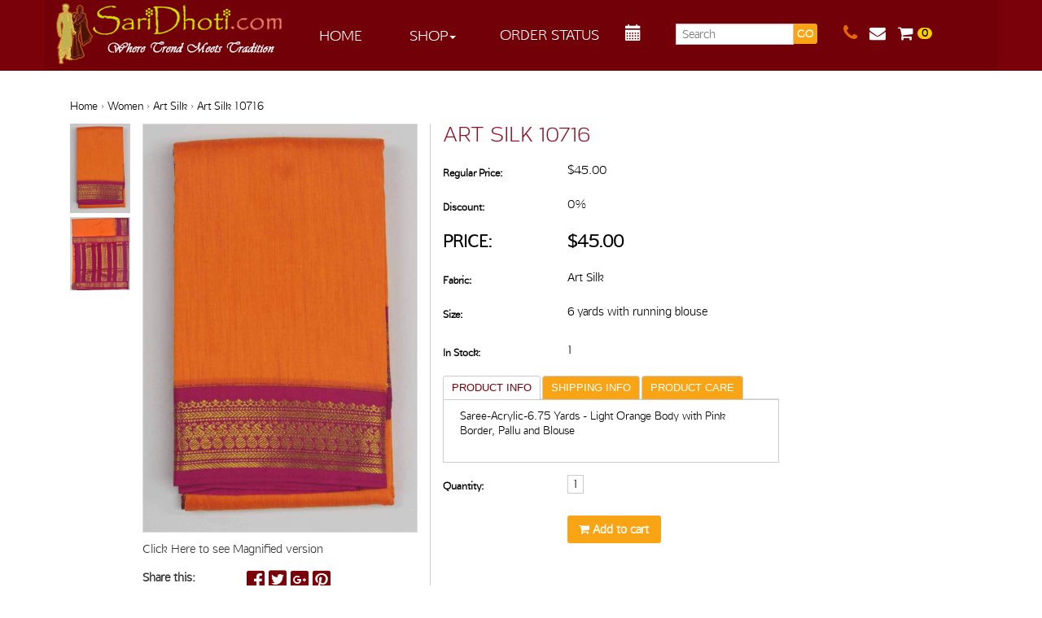

--- FILE ---
content_type: text/html; charset=UTF-8
request_url: https://www.saridhoti.com/product/art-silk-10716/
body_size: 16240
content:
<!doctype html>  

<!--[if IEMobile 7 ]> <html lang="en-US"class="no-js iem7"> <![endif]-->
<!--[if lt IE 7 ]> <html lang="en-US" class="no-js ie6"> <![endif]-->
<!--[if IE 7 ]>    <html lang="en-US" class="no-js ie7"> <![endif]-->
<!--[if IE 8 ]>    <html lang="en-US" class="no-js ie8"> <![endif]-->
<!--[if (gte IE 9)|(gt IEMobile 7)|!(IEMobile)|!(IE)]><!--><html lang="en-US" class="no-js"><!--<![endif]-->

    <head>
        <meta charset="utf-8">
        <meta http-equiv="X-UA-Compatible" content="IE=edge,chrome=1">
        <title>Art Silk 10716 | Saridhoti</title>	
        <meta name="viewport" content="width=device-width, initial-scale=1.0">
      <meta id="viewport" name="viewport" content ="width=device-width, minimum-scale=1.0, maximum-scale=1.0, user-scalable=no" />
        <link rel="icon" type="image/x-icon" href="/wp-content/themes/saridhoti/images/favicon.jpg" />
        <link rel="shortcut icon" href="/wp-content/themes/saridhoti/images/favicon.jpg" type="image/vnd.microsoft.icon" />
        <link rel="icon" href="/wp-content/themes/saridhoti/images/favicon.jpg" type="image/vnd.microsoft.icon" />

        <!-- wordpress head functions -->
        <meta name='robots' content='max-image-preview:large' />
	<style>img:is([sizes="auto" i], [sizes^="auto," i]) { contain-intrinsic-size: 3000px 1500px }</style>
	<script type="text/javascript">
/* <![CDATA[ */
window._wpemojiSettings = {"baseUrl":"https:\/\/s.w.org\/images\/core\/emoji\/16.0.1\/72x72\/","ext":".png","svgUrl":"https:\/\/s.w.org\/images\/core\/emoji\/16.0.1\/svg\/","svgExt":".svg","source":{"concatemoji":"https:\/\/www.saridhoti.com\/wp-includes\/js\/wp-emoji-release.min.js?ver=6.8.3"}};
/*! This file is auto-generated */
!function(s,n){var o,i,e;function c(e){try{var t={supportTests:e,timestamp:(new Date).valueOf()};sessionStorage.setItem(o,JSON.stringify(t))}catch(e){}}function p(e,t,n){e.clearRect(0,0,e.canvas.width,e.canvas.height),e.fillText(t,0,0);var t=new Uint32Array(e.getImageData(0,0,e.canvas.width,e.canvas.height).data),a=(e.clearRect(0,0,e.canvas.width,e.canvas.height),e.fillText(n,0,0),new Uint32Array(e.getImageData(0,0,e.canvas.width,e.canvas.height).data));return t.every(function(e,t){return e===a[t]})}function u(e,t){e.clearRect(0,0,e.canvas.width,e.canvas.height),e.fillText(t,0,0);for(var n=e.getImageData(16,16,1,1),a=0;a<n.data.length;a++)if(0!==n.data[a])return!1;return!0}function f(e,t,n,a){switch(t){case"flag":return n(e,"\ud83c\udff3\ufe0f\u200d\u26a7\ufe0f","\ud83c\udff3\ufe0f\u200b\u26a7\ufe0f")?!1:!n(e,"\ud83c\udde8\ud83c\uddf6","\ud83c\udde8\u200b\ud83c\uddf6")&&!n(e,"\ud83c\udff4\udb40\udc67\udb40\udc62\udb40\udc65\udb40\udc6e\udb40\udc67\udb40\udc7f","\ud83c\udff4\u200b\udb40\udc67\u200b\udb40\udc62\u200b\udb40\udc65\u200b\udb40\udc6e\u200b\udb40\udc67\u200b\udb40\udc7f");case"emoji":return!a(e,"\ud83e\udedf")}return!1}function g(e,t,n,a){var r="undefined"!=typeof WorkerGlobalScope&&self instanceof WorkerGlobalScope?new OffscreenCanvas(300,150):s.createElement("canvas"),o=r.getContext("2d",{willReadFrequently:!0}),i=(o.textBaseline="top",o.font="600 32px Arial",{});return e.forEach(function(e){i[e]=t(o,e,n,a)}),i}function t(e){var t=s.createElement("script");t.src=e,t.defer=!0,s.head.appendChild(t)}"undefined"!=typeof Promise&&(o="wpEmojiSettingsSupports",i=["flag","emoji"],n.supports={everything:!0,everythingExceptFlag:!0},e=new Promise(function(e){s.addEventListener("DOMContentLoaded",e,{once:!0})}),new Promise(function(t){var n=function(){try{var e=JSON.parse(sessionStorage.getItem(o));if("object"==typeof e&&"number"==typeof e.timestamp&&(new Date).valueOf()<e.timestamp+604800&&"object"==typeof e.supportTests)return e.supportTests}catch(e){}return null}();if(!n){if("undefined"!=typeof Worker&&"undefined"!=typeof OffscreenCanvas&&"undefined"!=typeof URL&&URL.createObjectURL&&"undefined"!=typeof Blob)try{var e="postMessage("+g.toString()+"("+[JSON.stringify(i),f.toString(),p.toString(),u.toString()].join(",")+"));",a=new Blob([e],{type:"text/javascript"}),r=new Worker(URL.createObjectURL(a),{name:"wpTestEmojiSupports"});return void(r.onmessage=function(e){c(n=e.data),r.terminate(),t(n)})}catch(e){}c(n=g(i,f,p,u))}t(n)}).then(function(e){for(var t in e)n.supports[t]=e[t],n.supports.everything=n.supports.everything&&n.supports[t],"flag"!==t&&(n.supports.everythingExceptFlag=n.supports.everythingExceptFlag&&n.supports[t]);n.supports.everythingExceptFlag=n.supports.everythingExceptFlag&&!n.supports.flag,n.DOMReady=!1,n.readyCallback=function(){n.DOMReady=!0}}).then(function(){return e}).then(function(){var e;n.supports.everything||(n.readyCallback(),(e=n.source||{}).concatemoji?t(e.concatemoji):e.wpemoji&&e.twemoji&&(t(e.twemoji),t(e.wpemoji)))}))}((window,document),window._wpemojiSettings);
/* ]]> */
</script>
<link rel='stylesheet' id='apptivo_ecommerce_frontend_styles-css' href='https://www.saridhoti.com/wp-content/themes/saridhoti/apptivo-ecommerce/css/apptivo_ecommerce.css?ver=6.8.3' type='text/css' media='all' />
<link rel='stylesheet' id='cnss_font_awesome_css-css' href='https://www.saridhoti.com/wp-content/plugins/easy-social-icons/css/font-awesome/css/all.min.css?ver=5.7.2' type='text/css' media='all' />
<link rel='stylesheet' id='cnss_font_awesome_v4_shims-css' href='https://www.saridhoti.com/wp-content/plugins/easy-social-icons/css/font-awesome/css/v4-shims.min.css?ver=5.7.2' type='text/css' media='all' />
<link rel='stylesheet' id='cnss_css-css' href='https://www.saridhoti.com/wp-content/plugins/easy-social-icons/css/cnss.css?ver=1.0' type='text/css' media='all' />
<style id='wp-emoji-styles-inline-css' type='text/css'>

	img.wp-smiley, img.emoji {
		display: inline !important;
		border: none !important;
		box-shadow: none !important;
		height: 1em !important;
		width: 1em !important;
		margin: 0 0.07em !important;
		vertical-align: -0.1em !important;
		background: none !important;
		padding: 0 !important;
	}
</style>
<link rel='stylesheet' id='wp-block-library-css' href='https://www.saridhoti.com/wp-includes/css/dist/block-library/style.min.css?ver=6.8.3' type='text/css' media='all' />
<style id='classic-theme-styles-inline-css' type='text/css'>
/*! This file is auto-generated */
.wp-block-button__link{color:#fff;background-color:#32373c;border-radius:9999px;box-shadow:none;text-decoration:none;padding:calc(.667em + 2px) calc(1.333em + 2px);font-size:1.125em}.wp-block-file__button{background:#32373c;color:#fff;text-decoration:none}
</style>
<style id='global-styles-inline-css' type='text/css'>
:root{--wp--preset--aspect-ratio--square: 1;--wp--preset--aspect-ratio--4-3: 4/3;--wp--preset--aspect-ratio--3-4: 3/4;--wp--preset--aspect-ratio--3-2: 3/2;--wp--preset--aspect-ratio--2-3: 2/3;--wp--preset--aspect-ratio--16-9: 16/9;--wp--preset--aspect-ratio--9-16: 9/16;--wp--preset--color--black: #000000;--wp--preset--color--cyan-bluish-gray: #abb8c3;--wp--preset--color--white: #ffffff;--wp--preset--color--pale-pink: #f78da7;--wp--preset--color--vivid-red: #cf2e2e;--wp--preset--color--luminous-vivid-orange: #ff6900;--wp--preset--color--luminous-vivid-amber: #fcb900;--wp--preset--color--light-green-cyan: #7bdcb5;--wp--preset--color--vivid-green-cyan: #00d084;--wp--preset--color--pale-cyan-blue: #8ed1fc;--wp--preset--color--vivid-cyan-blue: #0693e3;--wp--preset--color--vivid-purple: #9b51e0;--wp--preset--gradient--vivid-cyan-blue-to-vivid-purple: linear-gradient(135deg,rgba(6,147,227,1) 0%,rgb(155,81,224) 100%);--wp--preset--gradient--light-green-cyan-to-vivid-green-cyan: linear-gradient(135deg,rgb(122,220,180) 0%,rgb(0,208,130) 100%);--wp--preset--gradient--luminous-vivid-amber-to-luminous-vivid-orange: linear-gradient(135deg,rgba(252,185,0,1) 0%,rgba(255,105,0,1) 100%);--wp--preset--gradient--luminous-vivid-orange-to-vivid-red: linear-gradient(135deg,rgba(255,105,0,1) 0%,rgb(207,46,46) 100%);--wp--preset--gradient--very-light-gray-to-cyan-bluish-gray: linear-gradient(135deg,rgb(238,238,238) 0%,rgb(169,184,195) 100%);--wp--preset--gradient--cool-to-warm-spectrum: linear-gradient(135deg,rgb(74,234,220) 0%,rgb(151,120,209) 20%,rgb(207,42,186) 40%,rgb(238,44,130) 60%,rgb(251,105,98) 80%,rgb(254,248,76) 100%);--wp--preset--gradient--blush-light-purple: linear-gradient(135deg,rgb(255,206,236) 0%,rgb(152,150,240) 100%);--wp--preset--gradient--blush-bordeaux: linear-gradient(135deg,rgb(254,205,165) 0%,rgb(254,45,45) 50%,rgb(107,0,62) 100%);--wp--preset--gradient--luminous-dusk: linear-gradient(135deg,rgb(255,203,112) 0%,rgb(199,81,192) 50%,rgb(65,88,208) 100%);--wp--preset--gradient--pale-ocean: linear-gradient(135deg,rgb(255,245,203) 0%,rgb(182,227,212) 50%,rgb(51,167,181) 100%);--wp--preset--gradient--electric-grass: linear-gradient(135deg,rgb(202,248,128) 0%,rgb(113,206,126) 100%);--wp--preset--gradient--midnight: linear-gradient(135deg,rgb(2,3,129) 0%,rgb(40,116,252) 100%);--wp--preset--font-size--small: 13px;--wp--preset--font-size--medium: 20px;--wp--preset--font-size--large: 36px;--wp--preset--font-size--x-large: 42px;--wp--preset--spacing--20: 0.44rem;--wp--preset--spacing--30: 0.67rem;--wp--preset--spacing--40: 1rem;--wp--preset--spacing--50: 1.5rem;--wp--preset--spacing--60: 2.25rem;--wp--preset--spacing--70: 3.38rem;--wp--preset--spacing--80: 5.06rem;--wp--preset--shadow--natural: 6px 6px 9px rgba(0, 0, 0, 0.2);--wp--preset--shadow--deep: 12px 12px 50px rgba(0, 0, 0, 0.4);--wp--preset--shadow--sharp: 6px 6px 0px rgba(0, 0, 0, 0.2);--wp--preset--shadow--outlined: 6px 6px 0px -3px rgba(255, 255, 255, 1), 6px 6px rgba(0, 0, 0, 1);--wp--preset--shadow--crisp: 6px 6px 0px rgba(0, 0, 0, 1);}:where(.is-layout-flex){gap: 0.5em;}:where(.is-layout-grid){gap: 0.5em;}body .is-layout-flex{display: flex;}.is-layout-flex{flex-wrap: wrap;align-items: center;}.is-layout-flex > :is(*, div){margin: 0;}body .is-layout-grid{display: grid;}.is-layout-grid > :is(*, div){margin: 0;}:where(.wp-block-columns.is-layout-flex){gap: 2em;}:where(.wp-block-columns.is-layout-grid){gap: 2em;}:where(.wp-block-post-template.is-layout-flex){gap: 1.25em;}:where(.wp-block-post-template.is-layout-grid){gap: 1.25em;}.has-black-color{color: var(--wp--preset--color--black) !important;}.has-cyan-bluish-gray-color{color: var(--wp--preset--color--cyan-bluish-gray) !important;}.has-white-color{color: var(--wp--preset--color--white) !important;}.has-pale-pink-color{color: var(--wp--preset--color--pale-pink) !important;}.has-vivid-red-color{color: var(--wp--preset--color--vivid-red) !important;}.has-luminous-vivid-orange-color{color: var(--wp--preset--color--luminous-vivid-orange) !important;}.has-luminous-vivid-amber-color{color: var(--wp--preset--color--luminous-vivid-amber) !important;}.has-light-green-cyan-color{color: var(--wp--preset--color--light-green-cyan) !important;}.has-vivid-green-cyan-color{color: var(--wp--preset--color--vivid-green-cyan) !important;}.has-pale-cyan-blue-color{color: var(--wp--preset--color--pale-cyan-blue) !important;}.has-vivid-cyan-blue-color{color: var(--wp--preset--color--vivid-cyan-blue) !important;}.has-vivid-purple-color{color: var(--wp--preset--color--vivid-purple) !important;}.has-black-background-color{background-color: var(--wp--preset--color--black) !important;}.has-cyan-bluish-gray-background-color{background-color: var(--wp--preset--color--cyan-bluish-gray) !important;}.has-white-background-color{background-color: var(--wp--preset--color--white) !important;}.has-pale-pink-background-color{background-color: var(--wp--preset--color--pale-pink) !important;}.has-vivid-red-background-color{background-color: var(--wp--preset--color--vivid-red) !important;}.has-luminous-vivid-orange-background-color{background-color: var(--wp--preset--color--luminous-vivid-orange) !important;}.has-luminous-vivid-amber-background-color{background-color: var(--wp--preset--color--luminous-vivid-amber) !important;}.has-light-green-cyan-background-color{background-color: var(--wp--preset--color--light-green-cyan) !important;}.has-vivid-green-cyan-background-color{background-color: var(--wp--preset--color--vivid-green-cyan) !important;}.has-pale-cyan-blue-background-color{background-color: var(--wp--preset--color--pale-cyan-blue) !important;}.has-vivid-cyan-blue-background-color{background-color: var(--wp--preset--color--vivid-cyan-blue) !important;}.has-vivid-purple-background-color{background-color: var(--wp--preset--color--vivid-purple) !important;}.has-black-border-color{border-color: var(--wp--preset--color--black) !important;}.has-cyan-bluish-gray-border-color{border-color: var(--wp--preset--color--cyan-bluish-gray) !important;}.has-white-border-color{border-color: var(--wp--preset--color--white) !important;}.has-pale-pink-border-color{border-color: var(--wp--preset--color--pale-pink) !important;}.has-vivid-red-border-color{border-color: var(--wp--preset--color--vivid-red) !important;}.has-luminous-vivid-orange-border-color{border-color: var(--wp--preset--color--luminous-vivid-orange) !important;}.has-luminous-vivid-amber-border-color{border-color: var(--wp--preset--color--luminous-vivid-amber) !important;}.has-light-green-cyan-border-color{border-color: var(--wp--preset--color--light-green-cyan) !important;}.has-vivid-green-cyan-border-color{border-color: var(--wp--preset--color--vivid-green-cyan) !important;}.has-pale-cyan-blue-border-color{border-color: var(--wp--preset--color--pale-cyan-blue) !important;}.has-vivid-cyan-blue-border-color{border-color: var(--wp--preset--color--vivid-cyan-blue) !important;}.has-vivid-purple-border-color{border-color: var(--wp--preset--color--vivid-purple) !important;}.has-vivid-cyan-blue-to-vivid-purple-gradient-background{background: var(--wp--preset--gradient--vivid-cyan-blue-to-vivid-purple) !important;}.has-light-green-cyan-to-vivid-green-cyan-gradient-background{background: var(--wp--preset--gradient--light-green-cyan-to-vivid-green-cyan) !important;}.has-luminous-vivid-amber-to-luminous-vivid-orange-gradient-background{background: var(--wp--preset--gradient--luminous-vivid-amber-to-luminous-vivid-orange) !important;}.has-luminous-vivid-orange-to-vivid-red-gradient-background{background: var(--wp--preset--gradient--luminous-vivid-orange-to-vivid-red) !important;}.has-very-light-gray-to-cyan-bluish-gray-gradient-background{background: var(--wp--preset--gradient--very-light-gray-to-cyan-bluish-gray) !important;}.has-cool-to-warm-spectrum-gradient-background{background: var(--wp--preset--gradient--cool-to-warm-spectrum) !important;}.has-blush-light-purple-gradient-background{background: var(--wp--preset--gradient--blush-light-purple) !important;}.has-blush-bordeaux-gradient-background{background: var(--wp--preset--gradient--blush-bordeaux) !important;}.has-luminous-dusk-gradient-background{background: var(--wp--preset--gradient--luminous-dusk) !important;}.has-pale-ocean-gradient-background{background: var(--wp--preset--gradient--pale-ocean) !important;}.has-electric-grass-gradient-background{background: var(--wp--preset--gradient--electric-grass) !important;}.has-midnight-gradient-background{background: var(--wp--preset--gradient--midnight) !important;}.has-small-font-size{font-size: var(--wp--preset--font-size--small) !important;}.has-medium-font-size{font-size: var(--wp--preset--font-size--medium) !important;}.has-large-font-size{font-size: var(--wp--preset--font-size--large) !important;}.has-x-large-font-size{font-size: var(--wp--preset--font-size--x-large) !important;}
:where(.wp-block-post-template.is-layout-flex){gap: 1.25em;}:where(.wp-block-post-template.is-layout-grid){gap: 1.25em;}
:where(.wp-block-columns.is-layout-flex){gap: 2em;}:where(.wp-block-columns.is-layout-grid){gap: 2em;}
:root :where(.wp-block-pullquote){font-size: 1.5em;line-height: 1.6;}
</style>
<link rel='stylesheet' id='wpbs-style-css' href='https://www.saridhoti.com/wp-content/themes/saridhoti/style.css?ver=1.0' type='text/css' media='all' />
<link rel='stylesheet' id='msl-main-css' href='https://www.saridhoti.com/wp-content/plugins/master-slider/public/assets/css/masterslider.main.css?ver=1.3.9' type='text/css' media='all' />
<script type="text/javascript" src="https://www.saridhoti.com/wp-includes/js/jquery/jquery.min.js?ver=3.7.1" id="jquery-core-js"></script>
<script type="text/javascript" src="https://www.saridhoti.com/wp-includes/js/jquery/jquery-migrate.min.js?ver=3.4.1" id="jquery-migrate-js"></script>
<script type="text/javascript" src="https://www.saridhoti.com/wp-content/plugins/easy-social-icons/js/cnss.js?ver=1.0" id="cnss_js-js"></script>
<script type="text/javascript" id="apptivo_ecommerce-js-extra">
/* <![CDATA[ */
var apptivo_ecommerce_params = {"checkout_page":"https:\/\/www.saridhoti.com\/checkout\/","cart_page":"https:\/\/www.saridhoti.com\/cart\/","single_image_height":"900","print_receipt_page":"12","payment_error":"Error Code : PE-001  Your transaction has been failed, Please go to the cart page and continue the process again","countries":"{\"US\":{\"AL\":\"Alabama\",\"AK\":\"Alaska\",\"AZ\":\"Arizona\",\"AR\":\"Arkansas\",\"CA\":\"California\",\"CO\":\"Colorado\",\"CT\":\"Connecticut\",\"DE\":\"Delaware\",\"DC\":\"District Of Columbia\",\"FL\":\"Florida\",\"GA\":\"Georgia\",\"HI\":\"Hawaii\",\"ID\":\"Idaho\",\"IL\":\"Illinois\",\"IN\":\"Indiana\",\"IA\":\"Iowa\",\"KS\":\"Kansas\",\"KY\":\"Kentucky\",\"LA\":\"Louisiana\",\"ME\":\"Maine\",\"MD\":\"Maryland\",\"MA\":\"Massachusetts\",\"MI\":\"Michigan\",\"MN\":\"Minnesota\",\"MS\":\"Mississippi\",\"MO\":\"Missouri\",\"MT\":\"Montana\",\"NE\":\"Nebraska\",\"NV\":\"Nevada\",\"NH\":\"New Hampshire\",\"NJ\":\"New Jersey\",\"NM\":\"New Mexico\",\"NY\":\"New York\",\"NC\":\"North Carolina\",\"ND\":\"North Dakota\",\"OH\":\"Ohio\",\"OK\":\"Oklahoma\",\"OR\":\"Oregon\",\"PA\":\"Pennsylvania\",\"RI\":\"Rhode Island\",\"SC\":\"South Carolina\",\"SD\":\"South Dakota\",\"TN\":\"Tennessee\",\"TX\":\"Texas\",\"UT\":\"Utah\",\"VT\":\"Vermont\",\"VA\":\"Virginia\",\"WA\":\"Washington\",\"WV\":\"West Virginia\",\"WI\":\"Wisconsin\",\"WY\":\"Wyoming\"}}","select_state_text":"Select a state\u2026","state_text":"state","plugin_url":"https:\/\/www.saridhoti.com\/wp-content\/plugins\/apptivo-ecommerce","ajax_url":"https:\/\/www.saridhoti.com\/wp-admin\/admin-ajax.php","get_variation_nonce":"eb0e488a44","add_to_cart_nonce":"bc0396a086","update_shipping_method_nonce":"36fa0bfacd","checkout_url":"https:\/\/www.saridhoti.com\/wp-admin\/admin-ajax.php?action=apptivo_ecommerce-checkout","paypal_checkout_url":"https:\/\/www.saridhoti.com\/wp-admin\/admin-ajax.php?action=apptivo_ecommerce-paypal-checkout","google_checkout_url":"https:\/\/www.saridhoti.com\/wp-admin\/admin-ajax.php?action=apptivo_ecommerce-google-checkout","login_url":"https:\/\/www.saridhoti.com\/wp-admin\/admin-ajax.php?action=apptivo_ecommerce-login","register_url":"https:\/\/www.saridhoti.com\/wp-admin\/admin-ajax.php?action=apptivo_ecommerce-register","guestloginenableprocess":"https:\/\/www.saridhoti.com\/wp-admin\/admin-ajax.php?action=apptivo_ecommerce_guest_page_redirect","guestlogindisableprocess":"https:\/\/www.saridhoti.com\/wp-admin\/admin-ajax.php?action=apptivo_ecommerce_guest_login_disable","guestloginenableprocesspaypal":"https:\/\/www.saridhoti.com\/wp-admin\/admin-ajax.php?action=apptivo_ecommerce_guest_login_paypalenable","guestlogindisableprocesspaypal":"https:\/\/www.saridhoti.com\/wp-admin\/admin-ajax.php?action=apptivo_ecommerce_guest_login_paypaldisable","securecheckouturl":"https:\/\/www.saridhoti.com\/secure-checkout\/","paypalgooglecheckouturl":"https:\/\/www.saridhoti.com\/checkout\/","confirm_checkout_url":"https:\/\/www.saridhoti.com\/wp-admin\/admin-ajax.php?action=apptivo_ecommerce-confirm-checkout","confirm_page":"yes","confirm_url":"https:\/\/www.saridhoti.com\/secure-checkout\/?step=2","is_checkout":"0","is_cart":"0"};
/* ]]> */
</script>
<script type="text/javascript" src="https://www.saridhoti.com/wp-content/plugins/apptivo-ecommerce/assets/js/apptivo_ecommerce.js?ver=1.0" id="apptivo_ecommerce-js"></script>
<script type="text/javascript" src="https://www.saridhoti.com/wp-content/themes/saridhoti/bower_components/bootstrap/dist/js/bootstrap.js?ver=1.2" id="bootstrap-js"></script>
<script type="text/javascript" src="https://www.saridhoti.com/wp-content/themes/saridhoti/library/js/scripts.js?ver=1.2" id="wpbs-js-js"></script>
<script type="text/javascript" src="https://www.saridhoti.com/wp-content/themes/saridhoti/bower_components/modernizer/modernizr.js?ver=1.2" id="modernizr-js"></script>
<link rel="https://api.w.org/" href="https://www.saridhoti.com/wp-json/" /><link rel="canonical" href="https://www.saridhoti.com/product/art-silk-10716/" />
<link rel='shortlink' href='https://www.saridhoti.com/?p=22214' />
<link rel="alternate" title="oEmbed (JSON)" type="application/json+oembed" href="https://www.saridhoti.com/wp-json/oembed/1.0/embed?url=https%3A%2F%2Fwww.saridhoti.com%2Fproduct%2Fart-silk-10716%2F" />
<link rel="alternate" title="oEmbed (XML)" type="text/xml+oembed" href="https://www.saridhoti.com/wp-json/oembed/1.0/embed?url=https%3A%2F%2Fwww.saridhoti.com%2Fproduct%2Fart-silk-10716%2F&#038;format=xml" />
<style type="text/css">
		ul.cnss-social-icon li.cn-fa-icon a:hover{opacity: 0.7!important;color:#ffffff!important;}
		</style><script>var ms_grabbing_curosr = 'https://www.saridhoti.com/wp-content/plugins/master-slider/public/assets/css/common/grabbing.cur', ms_grab_curosr = 'https://www.saridhoti.com/wp-content/plugins/master-slider/public/assets/css/common/grab.cur';</script>
        <!-- end of wordpress head -->
        <!-- IE8 fallback moved below head to work properly. Added respond as well. Tested to work. -->
        <!-- media-queries.js (fallback) -->
        <!--[if lt IE 9]>
                <script src="https://css3-mediaqueries-js.googlecode.com/svn/trunk/css3-mediaqueries.js"></script>			
        <![endif]-->

        <!-- html5.js -->
        <!--[if lt IE 9]>
                <script src="https://html5shim.googlecode.com/svn/trunk/html5.js"></script>
        <![endif]-->

        <!-- respond.js -->
        <!--[if lt IE 9]>
                  <script type='text/javascript' src="https://cdnjs.cloudflare.com/ajax/libs/respond.js/1.4.2/respond.js"></script>
        <![endif]-->	

        <script src="/wp-content/themes/saridhoti/js/jquery-ui.js"></script>
        <link rel="stylesheet" href="/wp-content/themes/saridhoti/css/jquery-ui.css">
        <script>
            $ = jQuery;
            $(function () {
                var price_start = $('#amount').val();
                var price_end = $('#amount1').val();
                $("#slider-range").slider({
                    range: true,
                    min: 0,
                    max: 1000,
                    values: [price_start, price_end],
                    slide: function (event, ui) {
                        $("#amount").val(ui.values[0]);
                        $("#amount1").val(ui.values[ 1 ]);

                    },
                    change: function (event, ui) {
                        $('#loading').show();
                        $('#pagination').hide();
                        var cat_id = [];
                        $("input[id=category]:checked").each(function () {
                            var value = $(this).val();
                            if (value) {
                                cat_id.push($(this).val());
                            }

                        });
                        var colors_id = [];
                        $("input[id=colors]:checked").each(function () {
                            var value = $(this).val();
                            if (value) {
                                colors_id.push($(this).val());
                            }

                        });
                        var sizes_id = [];
                        $("input[id=sizes]:checked").each(function () {
                            var value = $(this).val();
                            if (value) {
                                sizes_id.push($(this).val());
                            }

                        });
                        var occassions_id = [];
                        $("input[id=occassions]:checked").each(function () {
                            var value = $(this).val();
                            if (value) {
                                occassions_id.push($(this).val());
                            }

                        });
                        var features_id = [];
                        $("input[id=features]:checked").each(function () {
                            var value = $(this).val();
                            if (value) {
                                features_id.push($(this).val());
                            }

                        });
                        if (cat_id.length == 0) {
                            cat_id = [];
                        }
                        var price_start = $('#amount').val();
                        var price_end = $('#amount1').val();
                        var url = window.location.href;
                        var cats_id = cat_id.join();
                        var colors_id = colors_id.join();
                        var sizes_id = sizes_id.join();
                        var occassions_id = occassions_id.join();
                        var features_id = features_id.join();
                        var list_option = $('.listby').val();
                        var category_id = $('#item_category').val();
                        var page_no = $('#item_pageno').val();
                        var post_type = 'item';
                        var search_page = $('#search-page').val();
                        var data = {
                            action: 'apptivo_ecommerce_products_category_filter',
                            parentCategoryID: category_id,
                            page_no: page_no,
                            post_type: post_type,
                            childCategoryID: cats_id,
                            request_url: url,
                            price_start: price_start,
                            price_end: price_end,
                            colors: colors_id,
                            sizes: sizes_id,
                            occassions: occassions_id,
                            features: features_id,
                            list_option: list_option,
                            searchPage: search_page
                        };
                        $.post(apptivo_ecommerce_params.ajax_url, data, function (response) {
                        	$('#item_pageindex').val('6');
                            $('#items_pagination').remove();
                            $('ul#item_lists').replaceWith(response);
                            $('#loading').hide();
                        });
                    }
                });
                $("#amount").val($("#slider-range").slider("values", 0));
                $("#amount1").val($("#slider-range").slider("values", 1));
            });
            
            $('.info-bx').hide();

            $(document).ready(function () {

                $( document ).on('click', '.hd', function () {
                    $(this).next('.info-bx').slideToggle();
                });

                //Check to see if the window is top if not then display button
                $(window).scroll(function () {
                    if ($(this).scrollTop() > 100) {
                        $('.scrollToTop').fadeIn();
                    } else {
                        $('.scrollToTop').fadeOut();
                    }
                });

                //Click event to scroll to top
                $('.scrollToTop').click(function () {
                    $('html, body').animate({scrollTop: 0}, 800);
                    return false;
                });

                $('.scrollToBottom').click(function () {

                    $('html, body').animate({
                        scrollTop: $('#baap').offset().top - 90
                    }, 2000);
                });

                $('.scrollbrowse').click(function () {
                    $('html, body').animate({
                        scrollTop: $('#browse').offset().top - 80
                    }, 2000);
                });
                                $(".dropdown a.dropdown-toggle").click(function (ev) {
                    window.location.href = $(this).attr('href');
                    return false;
                });
                
               /* $("ul li.dropdown").hover(function (ev) {
  $(".dropdown-menu").toggle();
                });*/

            });
        </script>



    </head>

    <body class="wp-singular item-template-default single single-item postid-22214 wp-theme-saridhoti _masterslider _ms_version_1.3.9 theme-saridhoti chrome apptivo_ecommerce">
        
        
        
        
        
        
                <header role="banner">
            <div class="navbar navbar-default navbar-fixed-top">
                <div class="container cnt">
                    <div class="navbar-header">
<div class="ph"><a href="/contact-us" title="Contact"><i class="fa fa-phone"></i></a><a href="/cart/" title="Shopping Cart"><i class="fa fa-shopping-cart"></i><div class="cart-count">0</div></a></div>
                        <button type="button" class="navbar-toggle" data-toggle="collapse" data-target=".navbar-responsive-collapse">
                            <span class="icon-bar"></span>
                            <span class="icon-bar"></span>
                            <span class="icon-bar"></span>
                        </button>

                        <a class="navbar-brand" title="Where Trend Meets Tradition" href="https://www.saridhoti.com/shop/"><image src="https://media.saridhoti.com/wp-content/uploads/2014/11/sari-logo.png"/></a>

                        <div class="search-section1">
                            <div id="search-4" class="widget srch widget_search"><form action="https://www.saridhoti.com/" method="get" class="form-inline">
    <fieldset>
		<div class="input-group">
			<input type="text" name="s" id="search" placeholder="Search" value="" class="form-control" />
			<span class="input-group-btn">
				<button type="submit" class="btn btn-default">GO</button>
			</span>
		</div>
    </fieldset>
</form></div>                        </div>
                        <div class="m-view">
                    <div class="collapse navbar-collapse navbar-responsive-collapse">
                        <ul id="menu-header-menu" class="nav navbar-nav"><li id="menu-item-88" class="menu-item menu-item-type-post_type menu-item-object-page menu-item-home"><a href="https://www.saridhoti.com/">Home</a></li>
<li id="menu-item-89" class="dropdown menu-item menu-item-type-post_type menu-item-object-page menu-item-has-children"><a href="https://www.saridhoti.com/shop/" class="dropdown-toggle" data-toggle="dropdown">Shop<b class="caret"></b></a>
<ul class="dropdown-menu">
	<li id="menu-item-91" class="menu-item menu-item-type-custom menu-item-object-custom"><a href="/item_cat/women/">Women</a></li>
	<li id="menu-item-90" class="menu-item menu-item-type-custom menu-item-object-custom"><a href="/item_cat/men/">Men</a></li>
	<li id="menu-item-95" class="menu-item menu-item-type-custom menu-item-object-custom"><a href="/item_cat/blouses/">Blouses</a></li>
	<li id="menu-item-94" class="menu-item menu-item-type-custom menu-item-object-custom"><a href="/item_cat/accessories/">Accessories</a></li>
	<li id="menu-item-97" class="menu-item menu-item-type-custom menu-item-object-custom"><a href="/item_cat/temple-vastras/">Temple Vastras</a></li>
	<li id="menu-item-93" class="menu-item menu-item-type-custom menu-item-object-custom"><a href="/item_cat/shawl/">Shawl</a></li>
	<li id="menu-item-15645" class="menu-item menu-item-type-custom menu-item-object-custom"><a href="https://www.saridhoti.com/item_cat/home-decor/">Home Decor</a></li>
	<li id="menu-item-9785" class="menu-item menu-item-type-custom menu-item-object-custom"><a href="http://www.saridhoti.com/item_cat/sale/">CLEARANCE</a></li>
</ul>
</li>
</ul>                        <div class="navbar-form navbar-right pad0">
                            <div class="order-tracking fltlft">
                                <a href="#" data-toggle="modal" data-target="#myModal" title="Order Status"><i class="fa fa-truck"></i></a>
                            </div>
                            <div class="contact-icon fltlft">

                                <a href="/#baap" title="Book Appointment"><i class="glyphicon glyphicon-calendar scrollToBottom"></i></a>
                            </div>
                            <div class="search-section fltlft">
                                <div id="search-4" class="widget srch widget_search"><form action="https://www.saridhoti.com/" method="get" class="form-inline">
    <fieldset>
		<div class="input-group">
			<input type="text" name="s" id="search" placeholder="Search" value="" class="form-control" />
			<span class="input-group-btn">
				<button type="submit" class="btn btn-default">GO</button>
			</span>
		</div>
    </fieldset>
</form></div>                            </div>
                            <div class="log-section fltlft">
                                <div class="">
                                  
                                    </a>
                                    <a href="/newsletter" title="Newsletter"> <i class="fa fa-envelope"></i></a>
                                   
                                </div>
                                <div class="col-sm-12 pad0 ds">
                                    <ul>
                                        <li><a href="#">Login</a></li>
                                        <li><a href="#">Signup</a></li>
                                    </ul>
                                </div>
                            </div>
                        </div> 
                    </div> </div>
                    </div>
<div class="w-view">
                    <div class="collapse navbar-collapse navbar-responsive-collapse">
                        <ul id="menu-header-menu-1" class="nav navbar-nav"><li id="menu-item-88" class="menu-item menu-item-type-post_type menu-item-object-page menu-item-home"><a href="https://www.saridhoti.com/">Home</a></li>
<li id="menu-item-89" class="dropdown menu-item menu-item-type-post_type menu-item-object-page menu-item-has-children"><a href="https://www.saridhoti.com/shop/" class="dropdown-toggle" data-toggle="dropdown">Shop<b class="caret"></b></a>
<ul class="dropdown-menu">
	<li id="menu-item-91" class="menu-item menu-item-type-custom menu-item-object-custom"><a href="/item_cat/women/">Women</a></li>
	<li id="menu-item-90" class="menu-item menu-item-type-custom menu-item-object-custom"><a href="/item_cat/men/">Men</a></li>
	<li id="menu-item-95" class="menu-item menu-item-type-custom menu-item-object-custom"><a href="/item_cat/blouses/">Blouses</a></li>
	<li id="menu-item-94" class="menu-item menu-item-type-custom menu-item-object-custom"><a href="/item_cat/accessories/">Accessories</a></li>
	<li id="menu-item-97" class="menu-item menu-item-type-custom menu-item-object-custom"><a href="/item_cat/temple-vastras/">Temple Vastras</a></li>
	<li id="menu-item-93" class="menu-item menu-item-type-custom menu-item-object-custom"><a href="/item_cat/shawl/">Shawl</a></li>
	<li id="menu-item-15645" class="menu-item menu-item-type-custom menu-item-object-custom"><a href="https://www.saridhoti.com/item_cat/home-decor/">Home Decor</a></li>
	<li id="menu-item-9785" class="menu-item menu-item-type-custom menu-item-object-custom"><a href="http://www.saridhoti.com/item_cat/sale/">CLEARANCE</a></li>
</ul>
</li>
</ul>                        <div class="navbar-form navbar-right pad0">
                            <div class="order-tracking fltlft">
                                <a href="#" data-toggle="modal" class="ordertrackinglnk" data-target="#myModal">Order Status</a>
                            </div>
                            <div class="contact-icon fltlft">

                                <a href="/#baap" title="Make Appointment"><i class="glyphicon glyphicon-calendar scrollToBottom"></i></a>
                            </div>
                            <div class="search-section fltlft">
                                <div id="search-4" class="widget srch widget_search"><form action="https://www.saridhoti.com/" method="get" class="form-inline">
    <fieldset>
		<div class="input-group">
			<input type="text" name="s" id="search" placeholder="Search" value="" class="form-control" />
			<span class="input-group-btn">
				<button type="submit" class="btn btn-default">GO</button>
			</span>
		</div>
    </fieldset>
</form></div>                            </div>
                            <div class="log-section fltlft">
                                <div class="">
                                    <a href="/contact-us/" title="Contact"><i class="fa fa-phone"></i>
                                    </a>
                                    <a href="/newsletter/" title="Newsletter"> <i class="fa fa-envelope"></i></a>
                                    <a href="/cart/" title="Shopping Cart"><i class="fa fa-shopping-cart"></i><div class="cart-count">0</div></a>
                                    
                                </div>
                                <div class="col-sm-12 pad0 ds">
                                    <ul>
                                        <li><a href="#">Login</a></li>
                                        <li><a href="#">Signup</a></li>
                                    </ul>
                                </div>
                            </div>
                        </div> 
                    </div> </div>
                </div> <!-- end .container -->
            </div> <!-- end .navbar -->
        </header> <!-- end header -->
<style>
 #breadcrumb{margin: 26px 0 1em !important;}
.com_look{display:inline-block !important;}
#adtocartaction .menu { padding: 0; clear: both;font-family:'Conv_GothamMedium',Sans-Serif; }
			#adtocartaction .menu li { display: inline; }
			#adtocartaction .menu li a { text-align:center; background: #f9a415; padding: 5px 10px; float:left; border-top: 1px solid #ccc !important; border-left: 1px solid #ccc !important; border-right: 1px solid #ccc !important; text-decoration: none; color: #fff;}
			#adtocartaction .menu li.active a { background: #fff; color:#7a000a;}
			.content { float: left; clear: both; border: 1px solid #ccc !important; border-left: none; background: #fff; padding: 10px 20px 20px;  }
    .hl_dropd {
        border: none;
    }
    .apselect-drop{
        FONT-SIZE: 100%; font-family:'Conv_GothamMedium',Sans-Serif;
    }
    .apselect-single span{
        FONT-SIZE: 100%; font-family:'Conv_GothamMedium',Sans-Serif;
    }
    .apselect-single a{
        height:36px;
    }
    .para{padding:10px 5.7%;
    }
.apselect-container-single .apselect-single,.apselect-container-single .apselect-drop {min-width:100px !important}
.summary {color:#000}
.apselect-container-single .apselect-single div b:before {
    content: "\f0d7";
    font: normal normal normal 21px/1 FontAwesome !important;
    color: #000;
}
</style>
<script src="/wp-content/themes/saridhoti/js/responsive-tabs.js"></script>
<script src="/wp-content/themes/saridhoti/js/chosen.jquery.min.js"></script>
<script src="/wp-content/themes/saridhoti/js/jquery.tabify.js"></script>
<script src="/wp-content/themes/saridhoti/js/t.js"></script>
<script src="/wp-content/themes/saridhoti/js/cloud.js"></script>
<link href="/wp-content/themes/saridhoti/css/t.css" rel="stylesheet" type="text/css"/>
<link href="/wp-content/themes/saridhoti/css/chosen.css" rel="stylesheet" type="text/css"/>
<link href="/wp-content/themes/saridhoti/css/cloud.css" rel="stylesheet" type="text/css"/>
<script type="text/javascript">
    $(function () {
        $('#slider2').Thumbelina({
            $bwdBut: $('#slider2 .left'), // Selector to left button.
            $fwdBut: $('#slider2 .right')    // Selector to right button.
        });

        $('#slider3').Thumbelina({
            orientation: 'vertical', // Use vertical mode (default horizontal).
            $bwdBut: $('#slider3 .top'), // Selector to top button.
            $fwdBut: $('#slider3 .bottom')   // Selector to bottom button.
        });

        $('#slider4').Thumbelina({
            orientation: 'vertical', // Use vertical mode (default horizontal).
            $bwdBut: $('#slider4 .left'), // Selector to top button.
            $fwdBut: $('#slider4 .right')   // Selector to bottom button.
        });
        $('#slider5').Thumbelina({
            orientation:'vertical',         // Use vertical mode (default horizontal).
            $bwdBut:$('#slider5 .left'),     // Selector to top button.
            $fwdBut:$('#slider5 .right')   // Selector to bottom button.
        });
        $('#slider6').Thumbelina({        // Use vertical mode (default horizontal).
            $bwdBut:$('#slider6 .left'),     // Selector to top button.
            $fwdBut:$('#slider6 .right')   // Selector to bottom button.
        });
    });

    $(document).ready(function () {
        $('select').addClass('apselect-select');
        $('select').apselectr({allow_single_deselect: true, disable_search_threshold: 10});
        $('.apselect-container').each(function () {
            $(this).width($(this).prev().width());
        });
    });
</script>
<div id="content" role="main">
    <div id="main" class="col-sm-12 clearfix pad0" role="main">

        <div class="col-sm-12 pad0">
            <div class="container-fluid">
                <div class="col-sm-12 pad0 bgwht">
                    <div class="para">
                        <div class="col-sm-12 pad0 plft">
                            <div id="breadcrumb"><a class="home" href="https://www.saridhoti.com">Home</a>  &rsaquo; <a href="https://www.saridhoti.com/item_cat/women/">Women</a> &rsaquo; <a href="https://www.saridhoti.com/item_cat/art-silk/">Art Silk</a> &rsaquo; Art Silk 10716</div>                            <div class="col-sm-12 pad0">
                                <div class="pad0 left-pp">
                                    <div class="col-sm-6 pad0 brd-rr">
                                                                                <div id="post-22214" class="post-22214 item type-item status-publish has-post-thumbnail hentry item_cat-art-silk">                                       
                                            <div class="col-sm-12 pad0">
                                             <div class="col-xs-2 pad0">
                                                
                                                <div id="slider5">
                                                    <div class="thumbnails">
                                                        <a class="product_thumbnial" title="Art Silk 10716" target_url="https://media.saridhoti.com/wp-content/uploads/2022/05/50f2aef3-10716_1b_45.jpg" href="javascript:void(0)">
                                                            <img height="90" width="90" alt="Art Silk 10716" class="attachment-product_thumbnail" src="https://media.saridhoti.com/wp-content/uploads/2022/05/50f2aef3-10716_1b_45.jpg">
                                                        </a><a class="product_thumbnial" title="Art Silk 10716" target_url="https://media.saridhoti.com/wp-content/uploads/2022/05/e6b89fd6-10716_2b_45.jpg" href="javascript:void(0)">
                                                            <img height="90" width="90" alt="Art Silk 10716" class="attachment-product_thumbnail" src="https://media.saridhoti.com/wp-content/uploads/2022/05/e6b89fd6-10716_2b_45.jpg">
                                                        </a>                                                        
                                                    </div>
                                                </div>
                                                </div>
                                                                                        <div class="col-xs-10 ppd">
                                            
<div class="images">
                                                   <a rel="position:'inside',showTitle:false" id="zoom1" title="Art Silk 10716" class="cloud-zoom single_image" href="https://media.saridhoti.com/wp-content/uploads/2022/05/50f2aef3-10716_1b_45.jpg" target="_blank">
   	
   
                                                   
                                                    <div>
                                                                                                         <img alt="Art Silk 10716" src="https://media.saridhoti.com/wp-content/uploads/2022/05/50f2aef3-10716_1b_45.jpg"  /> 
                                                                                                           
                                                                                                             
                                                    </div>
                                                </a>
                                                <input type="hidden" value="no" name="product_lightbox" id="product_lightbox">
                                                </div>




                                               <div class="form-group col-sm-12 pad0">
                                                <div id="plus" style="cursor:pointer;">Click Here to see Magnified version</div>
                                                </div>
                                               <div class="form-group col-sm-12 pad0">
		                  <label class="control-label col-sm-4 pad0 share" for="email">Share this:</label>
		 					<div class="cont-social">
                                    <a target="_blank" href="http://www.facebook.com/sharer.php?u=https://www.saridhoti.com/product/art-silk-10716/">
                                        <i class="fa fa-facebook-square"></i>
                                    </a>
                                    <a target="_blank" href="http://twitter.com/share?url=https://www.saridhoti.com/product/art-silk-10716/&amp;text=10716&amp;hashtags=Saridhoti">
                                        <i class="fa fa-twitter-square"></i>
                                    </a>
                                    <a target="_blank" href="https://plus.google.com/share?url=http://www.simplesharebuttons.com">
                                        <i class="fa fa-google-plus-square"></i>
                                    </a>
                                    <a href="javascript:void((function()%7Bvar%20e=document.createElement('script');e.setAttribute('type','text/javascript');e.setAttribute('charset','UTF-8');e.setAttribute('src','http://assets.pinterest.com/js/pinmarklet.js?r='+Math.random()*99999999);document.body.appendChild(e)%7D)());">
                                        <i class="fa fa-pinterest-square"></i>
                                    </a>
                                </div>
		                </div>
                                                </div>
                                                                                            </div>					
                                        </div>
                                    </div>
                                    <div class="summary col-sm-6 pmrg">
                                                                                
    <form id="adtocartaction" action="/product/art-silk-10716/?add-to-cart=22214&#038;acart=m&#038;_n=554b42e102" class="cart" method="post">
               <div class="form-group col-sm-12 pad0">
                       <h1 class="product_title page-title">Art Silk 10716</h1>
              </div>
        		
                                <div class="form-group col-sm-12 pad0">
		<label class="control-label col-xs-4 pad0" for="email">Regular Price:</label>
		<div class="col-xs-8">$45.00</div>
	</div>
	<div class="form-group col-sm-12 pad0">
		<label class="control-label col-xs-4 pad0" for="email">Discount:</label>
		<div class="col-xs-8">0%</div>
	</div>
                            <div class="form-group col-sm-12 pad0 price-sec">
		<label class="control-label col-xs-4 pad0" for="email">Price:</label>
		<div class="col-xs-8 price pp0">$45.00</div>
	</div>
                <div class="form-group col-sm-12 pad0">
		<label class="control-label col-xs-4 pad0" for="email">Fabric:</label>
		<div class="col-xs-8">Art Silk</div>
	</div>
                            <div class="col-sm-12 pad0 tog-sec">
		<label class="control-label col-xs-4 pad0">Size:</label>
		<div class="col-xs-8 pp0">
        6 yards with running blouse
                </div>
	</div>                                   
                  <div class="form-group col-sm-12 pad0">
		<label class="control-label col-xs-4 pad0" for="email">In Stock:</label>
		<div class="col-xs-8 pp0">1</div>
		<input type="hidden" name="tot_stock" id="tot_stock"
			value='1'>
	</div>
        
        
      <div class="col-sm-12 pad0 tab11 tabb">  
        <ul class="nav nav-tabs responsive" id="myTab">
  <li class=""><a href="#product_info1">PRODUCT INFO</a></li>
  <li><a href="#shipping_info1">SHIPPING INFO</a></li>
  <li><a href="#product_care1">PRODUCT CARE</a></li>
</ul>
<div class="tab-content responsive">
  <div class="tab-pane" id="product_info1"><p>Saree-Acrylic-6.75 Yards - Light Orange Body with Pink Border, Pallu and Blouse</p></div>
  <div class="tab-pane" id="shipping_info1"><p>This Product will be shipped immediately after order is placed and will take anywhere between 2-5 days to be delivered to you. This item ships from Johns Creek, Georgia. For express delivery, please contact us at 770 – 772 – 1644. Please read our <a href="/shipping-rates-policy/"> Shipping Rates &amp; Policy </a> for more information</p></div>
  <div class="tab-pane" id="product_care1"><p>Store in dry place.</p></div>
</div>
 </div>       
      
        <div class="form-group col-sm-12 pad0 tab12 tabb">
        <ul id="menu" class="menu nav nav-tabs responsive" id="myTab">
			<li class="pad0 active" ><a href="#product_info" >PRODUCT INFO</a></li>
			<li class="pad0"><a href="#shipping_info" >SHIPPING INFO</a></li>
			<li class="pad0"><a href="#product_care" >PRODUCT CARE</a></li>
		</ul>
		 		
		 		<div class="contt tab-content responsive content">
  		<div id="product_info" class="tab-pane ">
			<p>Saree-Acrylic-6.75 Yards - Light Orange Body with Pink Border, Pallu and Blouse</p>		</div>
		<div id="shipping_info" class="tab-pane ">
			<p>This Product will be shipped immediately after order is placed and will take anywhere between 2-5 days to be delivered to you. This item ships from Johns Creek, Georgia. For express delivery, please contact us at 770 – 772 – 1644. Please read our <a href="/shipping-rates-policy/"> Shipping Rates &amp; Policy </a> for more information</p>		</div>

		<div id="product_care" class="tab-pane ">
			<p>Store in dry place.</p>		</div>
		</div>
		</div>

  

<div class="form-group col-sm-12 pad0">
     <label class="control-label col-xs-4 pad0" for="email">Quantity:</label>
    <div class="col-xs-8 pp0">		               
       <input name="quantity" value="1" size="2" title="Qty" class="input-text itemqty text" maxlength="2" id="quantity"/>
       <span class="quantity_alert"></span>
</div>
  </div>		               

                        
                                                                 


                           
            <div class="addtocart_button">
        
            </div>
	<div class="form-group col-sm-12 pad0">
		<label class="control-label col-sm-4 pad0" for="email"></label>
		<div class="col-sm-8 pp0 ad-btn1">
			<button type="submit" class="btn alt">
				<span><i class="fa fa-shopping-cart"></i> Add to cart</span>
			</button>
        <input type="hidden" id="_n" name="_n" value="554b42e102" /><input type="hidden" name="_wp_http_referer" value="/product/art-silk-10716/" />                </div>

	</div>
             
    </form>
                                    </div>
                                </div>
                                <!--  Vertical Related Products Start -->	

                                   
                                <div class="right-pp vert-slid">
                                    <h2>COMPLETE THE LOOK</h2>
                                    <div  id="slider3">
                                        <div class="thumbelina-but vert top"><i class="fa fa-caret-up"></i></div>
                                        <style>.vert-slid{display:none}</style>                                        <div class="thumbelina-but vert bottom"><i class="fa fa-caret-down"></i></div>
                                    </div>
                                </div>
                                
                            </div>
                        </div>
                       
                        <div class="col-sm-12 pad0 plft">
                            <div class="col-lg-8 pad0">
                             <!--  Horizontal Complete Look Start -->
                                          <div class="col-sm-12 hori-slid pad0">
                                          <div class="complete_look_label"><h2>COMPLETE THE LOOK</h2></div>                                            <div id="slider6">
                                                <div class="thumbelina-but horiz left"><i class="fa fa-caret-left"></i></div>
                                                <div id="c_loader">
													<img src="/wp-content/plugins/apptivo-ecommerce/assets/images/loader.gif">
											    </div>
											    
                                             <ul>
                                             <style>.hori-slid{display:none;} #c_loader{display:none !important;}</style>                                                </ul>
                                              <div class="thumbelina-but horiz right"><i class="fa fa-caret-right"></i></div>
                                             </div>
                                           </div>
                                                                                                           
                           <!--  Horizontal Complete Look End -->
                            
                                <div class="related_products_label"><h2>YOU MAY ALSO LIKE</h2></div>                                        <div class="col-sm-12 pad0">
                                            <div id="slider2">
                                                <div class="thumbelina-but horiz left"><i class="fa fa-caret-left"></i></div>
                                                <div id="loader">
							<img src="/wp-content/plugins/apptivo-ecommerce/assets/images/loader.gif">
						</div>
                                             <ul>
                                             
                                             </ul>
                                             <div class="thumbelina-but horiz right"><i class="fa fa-caret-right"></i></div>
                                            </div>
                                        </div>

                                                                                <!--  Horizontal Related Products End -->	
                                    </div>
                                    <div class="col-lg-4 padrg0 mrg-20px">
                                        <div class="col-sm-12 pad0 ttes">
                                            <h2>Testimonials</h2>
                                            <div class="testi-cn">
                                                
                                                   <style type="text/css">
#testimonials {
width:100%;
word-wrap: break-word;
background-color: #f9a415;
margin-top: -1px;
}
#testimonials blockquote{
width:96%; !important;
color:#fff;
display:block;
margin:0px;
}
 
#testimonials blockquote p{
margin: 0 !important;padding: 5px!important;text-align:justify; 
}
#testimonials blockquote p a { text-decoration:none;}
#testimonials blockquote p img {
float:left;padding-right:10px;padding-top:0px;margin:0px;box-shadow:none;
}
#testimonials blockquote cite a{ text-decoration:none; }
#testimonials blockquote cite {
display: block;
text-transform: uppercase;
font-weight: bold;
color: #fff !important;
padding-left:5px;
margin-top:10px;
}</style><div id="testimonials">                                                
                                            </div>
                                        </div>
<div class="col-sm-12 pad0 ttes">
                                            <h2>Sign Up Form For Newsletter</h2>
                                            <div class="testi-cnn">
                                                <script>(function() {
	if ( ! window.mc4wp) {
		window.mc4wp = {
			listeners: [],
			forms    : {
				on: function (event, callback) {
					window.mc4wp.listeners.push(
						{
							event   : event,
							callback: callback
						}
					);
				}
			}
		}
	}
})();
</script><!-- Mailchimp for WordPress v4.7.4 - https://wordpress.org/plugins/mailchimp-for-wp/ --><form id="mc4wp-form-1" class="mc4wp-form mc4wp-form-17515" method="post" data-id="17515" data-name="Default sign-up form" ><div class="mc4wp-form-fields"><p>
<label>Enter Your Name Here</label>
	<input type="text" id="mc4wp_email" name="FNAME" placeholder="Your name" required /><br><br>
	<label>Enter Your Email Here</label>
	<input type="email" id="mc4wp_email" name="EMAIL" placeholder="Your email address" required />
</p>

<p>
	<input type="submit" value="Sign Up" />
</p></div><label style="display: none !important;">Leave this field empty if you're human: <input type="text" name="_mc4wp_honeypot" value="" tabindex="-1" autocomplete="off" /></label><input type="hidden" name="_mc4wp_timestamp" value="1768853547" /><input type="hidden" name="_mc4wp_form_id" value="17515" /><input type="hidden" name="_mc4wp_form_element_id" value="mc4wp-form-1" /><div class="mc4wp-response"></div></form><!-- / Mailchimp for WordPress Plugin -->                                               
                                            </div>
                                        </div>
                                    </div>
                                    
                                    
                        </div>
                    </div>

                </div>
            </div>
        </div>
    </div>
</div>
</div>

<script type="text/javascript">

 function msg(){
		alert("Online ordering will resume on Jul_14_2017");
		return false;
	}
    jQuery(document).ready(function () {
          jQuery( document ).on('click', '.plusitems', function () { 
            var thisid = jQuery(this).attr('id'); 
            var fomrurl = jQuery('#adtocartaction').attr('action');
            var addtocartparam = getParameterByName('add-to-cart', fomrurl);
            var array = addtocartparam.split(' ');
          var idx = $.inArray(thisid, array);

            if (idx == -1) {               
                array.push(thisid);
            } else {
                array.splice(idx, 1);
            }
                  
           var addtocartparamupdated = array.join('+');
           
            jQuery('#adtocartaction').prop('action', function (i, action) {
                return action.replace(/([\?&])(add-to-cart=)[^&#]*/, '$1$2' + addtocartparamupdated);
            });

        });
    });

    function getParameterByName(name, href)
    {
        name = name.replace(/[\[]/, "\\\[").replace(/[\]]/, "\\\]");
        var regexS = "[\\?&]" + name + "=([^&#]*)";
        var regex = new RegExp(regexS);
        var results = regex.exec(href);
        if (results == null)
            return "";
        else
            return decodeURIComponent(results[1].replace(/\+/g, " "));
    }
</script>
<footer role="contentinfo">
    <div id="inner-footer" class="clearfix">

        <div class="headg">
            <div class="container">
                <div class="col-sm-12 pad0 footer-top-head">
                    <div class="col-sm-3">
                        <h2>SHOP</h2>
                    </div>
                    <div class="col-sm-3">
                        <h2>COMPANY INFORMATION</h2>
                    </div>
                    <div class="col-sm-3">
                        <h2>CUSTOMER ASSISTANCE</h2>
                    </div>
                    <div class="col-sm-3">
                        <h2>CONTACT US</h2>
                    </div>
                </div>
            </div>
        </div>
        <div class="container">
            <div class="foot-menu-section">
                <div id="nav_menu-4" class="widget col-sm-3 widget_nav_menu"><h4 class="widgettitle">COMPANY POLICY</h4><div class="menu-comapany-policy-container"><ul id="menu-comapany-policy" class="menu"><li id="menu-item-98" class="menu-item menu-item-type-post_type menu-item-object-page menu-item-98"><a href="https://www.saridhoti.com/exchange-policy/">Exchange policy</a></li>
<li id="menu-item-99" class="menu-item menu-item-type-post_type menu-item-object-page menu-item-99"><a href="https://www.saridhoti.com/shipping-rates-policy/">Shipping Rates &#038; Policy</a></li>
<li id="menu-item-101" class="menu-item menu-item-type-post_type menu-item-object-page menu-item-101"><a href="https://www.saridhoti.com/terms-conditions/">Terms &#038; Conditions</a></li>
<li id="menu-item-100" class="menu-item menu-item-type-post_type menu-item-object-page menu-item-100"><a href="https://www.saridhoti.com/sitemap/">Sitemap</a></li>
</ul></div></div>                <div id="nav_menu-5" class="widget col-sm-3 widget_nav_menu"><h4 class="widgettitle">COMPANY INFORMATION</h4><div class="menu-company-information-container"><ul id="menu-company-information" class="menu"><li id="menu-item-102" class="menu-item menu-item-type-post_type menu-item-object-page menu-item-102"><a href="https://www.saridhoti.com/about-us/">About Us</a></li>
<li id="menu-item-104" class="menu-item menu-item-type-post_type menu-item-object-page menu-item-104"><a href="https://www.saridhoti.com/why-buy-from-us/">Why Buy From Us</a></li>
<li id="menu-item-103" class="menu-item menu-item-type-post_type menu-item-object-page menu-item-103"><a href="https://www.saridhoti.com/meet-the-founders/">Meet the Founders</a></li>
</ul></div></div>                <div id="text-13" class="widget col-sm-3 widget_text">			<div class="textwidget"><ul>
<li><a href="/order-cancellation/">Order Cancellation</a></li>
<li><a href="/faqs/">Faq’s</a></li>
<li><a data-target="#myModal" data-toggle="modal" href="#">Order Status</a></li>
<li><a href="/newsletter/">Newsletter</a></li>
</ul>
</div>
		</div><div id="text-12" class="widget col-sm-3 widget_text"><h4 class="widgettitle">Contact Us</h4>			<div class="textwidget"><p>4675 Ogeechee Drive,</br>
Johns Creek, </br>
GA - 30022. USA</br>
ph #: 770 – 772 – 1644
</p></div>
		</div>            </div>

            <div class="foot-logo-section col-sm-12">
                <div class="card col-sm-4 pad0">
                    <div id="text-11" class="widget widget_text"><h4 class="widgettitle">Payment Methods</h4>			<div class="textwidget"><img src="https://media.saridhoti.com/wp-content/uploads/2014/11/mastercard.jpg"/>
<img src="https://media.saridhoti.com/wp-content/uploads/2014/11/visa.jpg"/>
<img src="https://media.saridhoti.com/wp-content/uploads/2014/12/paypal.png"/>
<img src="https://media.saridhoti.com/wp-content/uploads/2015/03/amex.jpg"/>
<img src="https://media.saridhoti.com/wp-content/uploads/2015/03/discover.jpg"/></div>
		</div>                </div>
                <div class="anet-sect col-sm-4 pad0 text-center">
                    <div id="text-7" class="widget widget_text">			<div class="textwidget"><p><img decoding="async" src="https://media.saridhoti.com/wp-content/uploads/2014/11/anet.png" /></p>
</div>
		</div>                </div>
                <div class="social col-sm-4 pad0 text-center">
                    <div id="text-14" class="widget scl widget_text"><h4 class="widgettitle">Follow us on</h4>			<div class="textwidget"><a href="https://www.facebook.com/Saaridhoti/"><img src="/wp-content/uploads/2014/11/f.png"/></a>
<!--<a href="https://twitter.com/saridhoti"><img src="/wp-content/uploads/2014/11/t.png"/></a>-->
<a target="_blank" href="https://www.pinterest.com/saridhoti/"><img src="/wp-content/uploads/2014/11/p.png"/></a>
<a href="https://plus.google.com/103931763882621255818"><img src="/wp-content/uploads/2014/11/g.png"/></a></div>
		</div>
                </div>
            </div>


        </div>	         
        <div class="container fcn brdn">
            <div class="col-sm-12">
                <nav class="clearfix">
                    <div class="col-sm-1 pad0 text-right tag">Tags:</div>
                    <div class="col-sm-11 pad0 text-center footnav"></div>
                </nav>
            </div>
            <p class="col-sm-12 text-center copy">&copy; 2026 Saridhoti.com. All Rights Reserved.</p>
        </div>

    </div> <!-- end #inner-footer -->
</footer> <!-- end footer -->
<!--[if lt IE 7 ]>
        <script src="//ajax.googleapis.com/ajax/libs/chrome-frame/1.0.3/CFInstall.min.js"></script>
        <script>window.attachEvent('onload',function(){CFInstall.check({mode:'overlay'})})</script>
<![endif]-->

<script type="speculationrules">
{"prefetch":[{"source":"document","where":{"and":[{"href_matches":"\/*"},{"not":{"href_matches":["\/wp-*.php","\/wp-admin\/*","\/wp-content\/uploads\/*","\/wp-content\/*","\/wp-content\/plugins\/*","\/wp-content\/themes\/saridhoti\/*","\/*\\?(.+)"]}},{"not":{"selector_matches":"a[rel~=\"nofollow\"]"}},{"not":{"selector_matches":".no-prefetch, .no-prefetch a"}}]},"eagerness":"conservative"}]}
</script>
<script>(function() {function addEventListener(element,event,handler) {
	if (element.addEventListener) {
		element.addEventListener( event,handler, false );
	} else if (element.attachEvent) {
		element.attachEvent( 'on' + event,handler );
	}
}
function maybePrefixUrlField() {
	if (this.value.trim() !== '' && this.value.indexOf( 'http' ) !== 0) {
		this.value = "http://" + this.value;
	}
}

var urlFields = document.querySelectorAll( '.mc4wp-form input[type="url"]' );
if ( urlFields && urlFields.length > 0 ) {
	for ( var j = 0; j < urlFields.length; j++ ) {
		addEventListener( urlFields[j],'blur',maybePrefixUrlField );
	}
}
/* test if browser supports date fields */
var testInput = document.createElement( 'input' );
testInput.setAttribute( 'type', 'date' );
if ( testInput.type !== 'date') {

	/* add placeholder & pattern to all date fields */
	var dateFields = document.querySelectorAll( '.mc4wp-form input[type="date"]' );
	for (var i = 0; i < dateFields.length; i++) {
		if ( ! dateFields[i].placeholder) {
			dateFields[i].placeholder = 'YYYY-MM-DD';
		}
		if ( ! dateFields[i].pattern) {
			dateFields[i].pattern = '[0-9]{4}-(0[1-9]|1[012])-(0[1-9]|1[0-9]|2[0-9]|3[01])';
		}
	}
}
})();</script><script type="text/javascript" src="https://www.saridhoti.com/wp-includes/js/jquery/ui/core.min.js?ver=1.13.3" id="jquery-ui-core-js"></script>
<script type="text/javascript" src="https://www.saridhoti.com/wp-includes/js/jquery/ui/mouse.min.js?ver=1.13.3" id="jquery-ui-mouse-js"></script>
<script type="text/javascript" src="https://www.saridhoti.com/wp-includes/js/jquery/ui/sortable.min.js?ver=1.13.3" id="jquery-ui-sortable-js"></script>
<script type="text/javascript" id="mc4wp-forms-api-js-extra">
/* <![CDATA[ */
var mc4wp_forms_config = [];
/* ]]> */
</script>
<script type="text/javascript" src="https://www.saridhoti.com/wp-content/plugins/mailchimp-for-wp/assets/js/forms-api.min.js?ver=4.7.4" id="mc4wp-forms-api-js"></script>
<!--[if lte IE 9]>
<script type="text/javascript" src="https://www.saridhoti.com/wp-content/plugins/mailchimp-for-wp/assets/js/third-party/placeholders.min.js?ver=4.7.4" id="mc4wp-forms-placeholders-js"></script>
<![endif]-->

<div class="modal fade bs-example-modal-sm" id="myModal-popup" tabindex="-1" role="dialog" aria-labelledby="myLargeModalLabel" aria-hidden="true">
  <div class="modal-dialog modal-sm">
    <div class="modal-content">
   <div class="modal-header">
        <button type="button" class="close" data-dismiss="modal" aria-label="Close"><span aria-hidden="true">&times;</span></button>
        <h4 class="modal-title">Are you sure want to add? </h4>
      </div>
      <div class="modal-body">
        <p>Shipping will be extended by 2 days to accommodate the addition of Falls</p>
      </div>
      <div class="modal-footer">
        <button type="button" class="btn btn-primary pop_cancel" data-dismiss="modal">Cancel</button>
        <button type="button" class="btn btn-primary pop_ok" data-dismiss="modal">Ok</button>
      </div>
    </div>
  </div>
</div>

<div class="modal fade ord" id="myModal" tabindex="-1" role="dialog" aria-labelledby="myModalLabel" aria-hidden="true">
    <div class="modal-dialog">
        <div class="modal-content">
            <div class="modal-header">
                <button type="button" class="close" data-dismiss="modal"><span aria-hidden="true">&times;</span><span class="sr-only">Close</span></button>
                <h4 class="modal-title" id="myModalLabel">ORDER STATUS</h4>
            </div>            
            <div class="modal-body">
                <div>
                    <div class="track_yourorder">
                        <div class="form-group col-sm-12 pad0 fpop">
                            <label class="control-label col-sm-4 pad0" for="email">Enter Your Order Number : </label>
                            <div class="col-sm-8"><input type="text" id="trackyourorder" value="" name="trackyourorder" placeholder="Order #" /></div>
                       </div>
                       <div class="form-group col-sm-12 pad0 fpop">
                            <label class="control-label col-sm-4 pad0" for="email">Enter Your Last Name : </label>
                            <div class="col-sm-8"><input type="text" id="lastname" value="" name="lastname" placeholder="Last Name" /></div>
                       </div>
                       <div class="form-group col-sm-12 pad0 fpop">
                            <label class="control-label col-sm-4 pad0" for="email"></label>
                            <div class="col-sm-8"> <button type="button" class="btn btn-default trackorderno" onclick="getorderdetails()">Submit</button>                                   
                       </div>
                       </div>
                 <div id="load" style="display: none;">
                     <img src="/wp-content/plugins/apptivo-ecommerce/assets/images/loader.gif">
                </div>
                    </div>
                </div>                
                <div class="orderresults">
                </div>
            </div>
            <div class="modal-footer">
                <button type="button" class="btn btn-default clsbtn" data-dismiss="modal">Close</button>                
            </div>
        </div>     
    </div>
</div>
<div class="modal fade" id="myModal1" tabindex="-1" role="dialog" aria-labelledby="myModalLabel" aria-hidden="true">
    <div class="modal-dialog">
        <div class="modal-content">
            <div class="modal-header">
                <button type="button" class="close" data-dismiss="modal"><span aria-hidden="true">&times;</span><span class="sr-only">Close</span></button>
                <h4 class="modal-title" id="myModalLabel">Testimonial videos</h4>
            </div>
            <div class="modal-body" id="insvideo">         
            </div>     
        </div>
    </div>
</div>


<script type="text/javascript">
    function getorderdetails(){
        var newval = $("#trackyourorder").val();
        newval=newval.trim();
        var lastname = $("#lastname").val();
        lastname=lastname.trim();
        var numcheck = isNaN(newval);
        $('#load').show();
        if(numcheck == false && newval != '' && lastname!=''){
        $("#body").block({message: null, overlayCSS: {background: '#fff url(' + '/wp-content/plugins/apptivo-ecommerce/assets/images/ajax-loader.gif) no-repeat center', opacity: 0.6}});
        var load_image = '/wp-content/plugins/apptivo-ecommerce/assets/images/ajax-loader.gif';
        jQuery('#checkbox_load').html('<img src="'+load_image+'"/>');
        $.ajax(
        {
            type: 'POST',
            url : '/wp-admin/admin-ajax.php?action=',
            data: {'action':'apptivo_get_order_details',"orderId":newval,"lastName":lastname},
            success: function(code)
            { 
                $('#load').hide();
                $('.orderresults').html(code);
                
            }
        });
        }
        else{
            $('#load').hide();
            $('.orderresults').html('<span style="color:red;text-align:center;width:100%;float:left;">Enter your valid Order Number/Last Name.');return false;
        }
    }
    
    $(document).ready(function () {
	var url = window.location.href;
	if(url.indexOf('?keyword=trackorder') != -1){
	$('#myModal').modal('show');
	}
        
        $("#lastname").blur(function(){
            getorderdetails();
        });
        $(document).keyup(function(a){if(a.keyCode=="27"){$("#myModal .close").click();}});
        var options = { "backdrop" : "static", show: false }
	$( document ).on('click', '.ordertrackinglnk', function () {
            $('.orderresults').html('');
            $('#trackyourorder').val('');
            $('#lastname').val('');
        });
        $('#myModal').modal(options);        

        // $("#zip_code").blur(function(){
        //     var newVal = $(this).val();
        //     if(newVal != ''){
        //         $("#apply_zipcode").click();
        //     }
        // });
        $("#coupon_code").blur(function(){
            var newVal = $(this).val();
            if(newVal != ''){
                $("input[name=apply_coupon]").click();
            }
        });
        $(".product-quantity input").blur(function(){
            var oldQty = $(this).attr('iqty');
            var newQty = $(this).val();
            if(newQty == '0'){
                if( $(this).next('span').length ){
                }
                else{
                    $(this).parent().append('<span class="item_error"> Quantity should be greater than 0. </span>');
                }
                
            }
            else if(oldQty != newQty){
                $("#awpcartpagefrm").submit();
            }
            else{
                $(this).next('span').hide();
            }
        });

 

        $( document ).on('click', '.fa-play', function () {
            var vUrl = $(this).attr('rel');
            var videoVal = '<iframe width="559" height="315" frameborder="0" wmode="Opaque" allowfullscreen="" src="https://www.youtube.com/embed/' + vUrl + '?wmode=transparent?rel=0&amp;autoplay=1"></iframe>';
            $('#insvideo').html(videoVal);
        });
        $( document ).on('click', '#myModal1 .close', function () {
            $('#insvideo').html('');
        });
    });

    $('[data-toggle="tooltip"]').tooltip({
        'placement': 'top'
    });
    $('[data-toggle="popover"]').popover({
        trigger: 'hover',
        'placement': 'top'
    });

$('body').click(function() {
   
$('#menu-header-menu-1 ul.dropdown-menu').css('display','none');

});

  (function(i,s,o,g,r,a,m){i['GoogleAnalyticsObject']=r;i[r]=i[r]||function(){
  (i[r].q=i[r].q||[]).push(arguments)},i[r].l=1*new Date();a=s.createElement(o),
  m=s.getElementsByTagName(o)[0];a.async=1;a.src=g;m.parentNode.insertBefore(a,m)
  })(window,document,'script','//www.google-analytics.com/analytics.js','ga');

  ga('create', 'UA-49804439-1', 'saridhoti.com');
  ga('send', 'pageview');

$('body').on('contextmenu', 'img', function(e){ return false; });
</script>


<!-- Global site tag (gtag.js) - Google Ads: 983520661 -->
<script async src="https://www.googletagmanager.com/gtag/js?id=AW-983520661"></script>
<script>
  window.dataLayer = window.dataLayer || [];
  function gtag(){dataLayer.push(arguments);}
  gtag('js', new Date());

  gtag('config', 'AW-983520661');
</script>

</body>
</html><script>
$(document).ready(function() {
	jQuery('#menu').tabify();
    	jQuery.ajax({
            url: '/wp-admin/admin-ajax.php',
            type: "POST",
            data: { "action":'apptivo_ecommerce_products_slider_filtering',"post_id":'22214',"post_title":'Art Silk 10716',"post_excerpt":'10716',"post_feature":'Plain body',"post_occassion":'Temple, semi-formal',"price":'45',"color":'Orange',"post_fabric":'Art Silk'},
            success: function (result) {
                if(result == 'No products found' || result == ''){
                    jQuery('#loader').html('<span style="color: #7a000a;">No products found</span>'); 
                    jQuery('#loader').css('left','43%'); 
                }
                else{
                    jQuery('#slider2 ul').html(result);
			
		    	var numcount = $("#slider2 ul").find('li').length;
			if( numcount == 1) { $("#slider2").css('width','18%'); }
			else if( numcount == 2) { $("#slider2").css('width','36%'); }
			else if( numcount == 3) { $("#slider2").css('width','54%'); }
			else if( numcount == 4) { $("#slider2").css('width','72%'); }            
                    jQuery('#loader').hide();
                    $('#slider2').Thumbelina({
                        $bwdBut: $('#slider2 .left'), // Selector to left button.
                        $fwdBut: $('#slider2 .right')    // Selector to right button.
                    });
                }                        
            }
        });  
    	(function($) {
    	      fakewaffle.responsiveTabs(['xs', 'sm']);
    	  })(jQuery);	

jQuery('#7043').change(function () {
    if (jQuery(this).attr("checked")) {
        jQuery('#7044').attr('disabled', true);
    }else {
        jQuery('#7044').attr('disabled', false);
    }
});

jQuery('#7044').change(function () {
    if (jQuery(this).attr("checked")) {
        jQuery('#7043').attr('disabled', true);
    } else {
        jQuery('#7043').attr('disabled', false);
    }
});


jQuery('.pop_ok').click(function(){
     jQuery('#7043').attr('checked', true);
     jQuery('#7044').attr('disabled', true);
});

jQuery('.pop_cancel').click(function(){
     jQuery('#7043').attr('checked', false);
     jQuery('#7044').attr('disabled', false);
});

jQuery('.close').click(function(){
    jQuery('#7043').attr('checked', false);
    jQuery('#7044').attr('disabled', false);
});
var tot_stock=jQuery('#tot_stock').val();
if(!tot_stock){
    jQuery('#quantity').val(0);
}
jQuery('#quantity').blur(function(){
var tot_stock=jQuery('#tot_stock').val();
var cur_quantity=jQuery(this).val(); 

if(tot_stock!=''){
    if(cur_quantity>tot_stock){
       jQuery('.quantity_alert').html('<font color=red>No enough inventory. so quantity is reduced to maximum availability ('+tot_stock+')</font>');
       jQuery(this).val(tot_stock);
    }
}
});

});
/*function message()
{
   alert("Site is under maintenance. Online ordering will resume on Jun_22_2019.");
}*/
</script>


--- FILE ---
content_type: text/html; charset=UTF-8
request_url: https://www.saridhoti.com/wp-admin/admin-ajax.php
body_size: -24
content:

                                <li class="product">
                                    <a href="https://www.saridhoti.com/product/art-silk-11793/"><img class="pfimg" src="https://media.saridhoti.com/wp-content/uploads/2024/04/ec5badac-11793_1b_60.jpg" title="Art Silk 11793" /></a>
                                    <div class="thumbnail-detail">
                                        <div class="t-nm"> Art Silk 11793 </div>
                                        <div class="t-p">$60</div>
                                    </div>
                                </li>


                
                                <li class="product">
                                    <a href="https://www.saridhoti.com/product/art-silk-11764/"><img class="pfimg" src="https://media.saridhoti.com/wp-content/uploads/2024/04/e0cf28f3-11764_2b_45.jpg" title="Art Silk 11764" /></a>
                                    <div class="thumbnail-detail">
                                        <div class="t-nm"> Art Silk 11764 </div>
                                        <div class="t-p">$45</div>
                                    </div>
                                </li>


                
                                <li class="product">
                                    <a href="https://www.saridhoti.com/product/art-silk-11771/"><img class="pfimg" src="https://media.saridhoti.com/wp-content/uploads/2024/04/6d543bbd-11771_1b_50.jpg" title="Art Silk 11771" /></a>
                                    <div class="thumbnail-detail">
                                        <div class="t-nm"> Art Silk 11771 </div>
                                        <div class="t-p">$50</div>
                                    </div>
                                </li>


                
                                <li class="product">
                                    <a href="https://www.saridhoti.com/product/art-silk-10196/"><img class="pfimg" src="https://media.saridhoti.com/wp-content/uploads/2021/12/137fd0ef-10196_1b_cb_45.jpg" title="Art Silk 10196" /></a>
                                    <div class="thumbnail-detail">
                                        <div class="t-nm"> Art Silk 10196 </div>
                                        <div class="t-p">$45</div>
                                    </div>
                                </li>


                